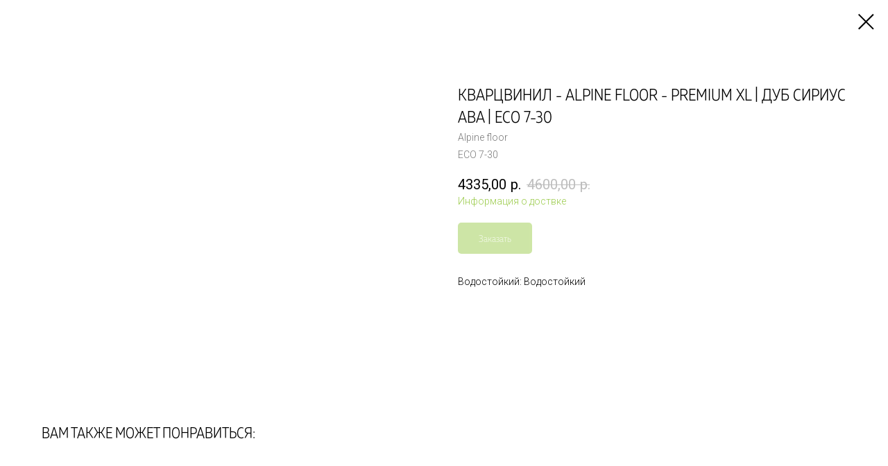

--- FILE ---
content_type: text/html; charset=UTF-8
request_url: http://xn----7sbpnhjwjmic6j.xn--p1ai/vinil/tproduct/177163477-900831774311-kvartsvinil-alpine-floor-premium-xl-dub
body_size: 20590
content:
<!DOCTYPE html> <html lang="ru"> <head> <meta charset="utf-8" /> <meta http-equiv="Content-Type" content="text/html; charset=utf-8" /> <meta name="viewport" content="width=device-width, initial-scale=1.0" /> <!--metatextblock-->
<title>КВАРЦВИНИЛ - Alpine Floor - Premium XL | Дуб Сириус ABA | ECO 7-30 - Alpine floor</title>
<meta name="description" content="">
<meta name="keywords" content="">
<meta property="og:title" content="КВАРЦВИНИЛ - Alpine Floor - Premium XL | Дуб Сириус ABA | ECO 7-30" />
<meta property="og:description" content="" />
<meta property="og:type" content="website" />
<meta property="og:url" content="http://xn----7sbpnhjwjmic6j.xn--p1ai/vinil/tproduct/177163477-900831774311-kvartsvinil-alpine-floor-premium-xl-dub" />
<meta property="og:image" content="https://static.tildacdn.com/stor3637-3266-4733-a433-366632653764/25698940.webp" />
<link rel="canonical" href="http://xn----7sbpnhjwjmic6j.xn--p1ai/vinil/tproduct/177163477-900831774311-kvartsvinil-alpine-floor-premium-xl-dub" />
<!--/metatextblock--> <meta name="format-detection" content="telephone=no" /> <meta http-equiv="x-dns-prefetch-control" content="on"> <link rel="dns-prefetch" href="https://ws.tildacdn.com"> <link rel="dns-prefetch" href="https://static.tildacdn.com"> <link rel="shortcut icon" href="https://static.tildacdn.com/tild3634-6562-4637-a361-666439313839/favicon_1.ico" type="image/x-icon" /> <!-- Assets --> <script src="https://neo.tildacdn.com/js/tilda-fallback-1.0.min.js" async charset="utf-8"></script> <link rel="stylesheet" href="https://static.tildacdn.com/css/tilda-grid-3.0.min.css" type="text/css" media="all" onerror="this.loaderr='y';"/> <link rel="stylesheet" href="https://static.tildacdn.com/ws/project1463235/tilda-blocks-page6512902.min.css?t=1768482260" type="text/css" media="all" onerror="this.loaderr='y';" /><link rel="stylesheet" href="https://static.tildacdn.com/ws/project1463235/tilda-blocks-page6512851.min.css?t=1768482232" type="text/css" media="all" onerror="this.loaderr='y';" /> <link rel="preconnect" href="https://fonts.gstatic.com"> <link href="https://fonts.googleapis.com/css2?family=Roboto:wght@300;400;500;700&subset=latin,cyrillic" rel="stylesheet"> <link rel="stylesheet" href="https://static.tildacdn.com/css/tilda-popup-1.1.min.css" type="text/css" media="print" onload="this.media='all';" onerror="this.loaderr='y';" /> <noscript><link rel="stylesheet" href="https://static.tildacdn.com/css/tilda-popup-1.1.min.css" type="text/css" media="all" /></noscript> <link rel="stylesheet" href="https://static.tildacdn.com/css/tilda-slds-1.4.min.css" type="text/css" media="print" onload="this.media='all';" onerror="this.loaderr='y';" /> <noscript><link rel="stylesheet" href="https://static.tildacdn.com/css/tilda-slds-1.4.min.css" type="text/css" media="all" /></noscript> <link rel="stylesheet" href="https://static.tildacdn.com/css/tilda-catalog-1.1.min.css" type="text/css" media="print" onload="this.media='all';" onerror="this.loaderr='y';" /> <noscript><link rel="stylesheet" href="https://static.tildacdn.com/css/tilda-catalog-1.1.min.css" type="text/css" media="all" /></noscript> <link rel="stylesheet" href="https://static.tildacdn.com/css/tilda-forms-1.0.min.css" type="text/css" media="all" onerror="this.loaderr='y';" /> <link rel="stylesheet" href="https://static.tildacdn.com/css/tilda-catalog-filters-1.0.min.css" type="text/css" media="all" onerror="this.loaderr='y';" /> <link rel="stylesheet" href="https://static.tildacdn.com/css/tilda-menusub-1.0.min.css" type="text/css" media="print" onload="this.media='all';" onerror="this.loaderr='y';" /> <noscript><link rel="stylesheet" href="https://static.tildacdn.com/css/tilda-menusub-1.0.min.css" type="text/css" media="all" /></noscript> <link rel="stylesheet" href="https://static.tildacdn.com/css/tilda-cart-1.0.min.css" type="text/css" media="all" onerror="this.loaderr='y';" /> <link rel="stylesheet" href="https://static.tildacdn.com/css/tilda-menu-widgeticons-1.0.min.css" type="text/css" media="all" onerror="this.loaderr='y';" /> <link rel="stylesheet" href="https://static.tildacdn.com/css/tilda-zoom-2.0.min.css" type="text/css" media="print" onload="this.media='all';" onerror="this.loaderr='y';" /> <noscript><link rel="stylesheet" href="https://static.tildacdn.com/css/tilda-zoom-2.0.min.css" type="text/css" media="all" /></noscript> <script nomodule src="https://static.tildacdn.com/js/tilda-polyfill-1.0.min.js" charset="utf-8"></script> <script type="text/javascript">function t_onReady(func) {if(document.readyState!='loading') {func();} else {document.addEventListener('DOMContentLoaded',func);}}
function t_onFuncLoad(funcName,okFunc,time) {if(typeof window[funcName]==='function') {okFunc();} else {setTimeout(function() {t_onFuncLoad(funcName,okFunc,time);},(time||100));}}function t_throttle(fn,threshhold,scope) {return function() {fn.apply(scope||this,arguments);};}function t396_initialScale(t){var e=document.getElementById("rec"+t);if(e){var i=e.querySelector(".t396__artboard");if(i){window.tn_scale_initial_window_width||(window.tn_scale_initial_window_width=document.documentElement.clientWidth);var a=window.tn_scale_initial_window_width,r=[],n,l=i.getAttribute("data-artboard-screens");if(l){l=l.split(",");for(var o=0;o<l.length;o++)r[o]=parseInt(l[o],10)}else r=[320,480,640,960,1200];for(var o=0;o<r.length;o++){var d=r[o];a>=d&&(n=d)}var _="edit"===window.allrecords.getAttribute("data-tilda-mode"),c="center"===t396_getFieldValue(i,"valign",n,r),s="grid"===t396_getFieldValue(i,"upscale",n,r),w=t396_getFieldValue(i,"height_vh",n,r),g=t396_getFieldValue(i,"height",n,r),u=!!window.opr&&!!window.opr.addons||!!window.opera||-1!==navigator.userAgent.indexOf(" OPR/");if(!_&&c&&!s&&!w&&g&&!u){var h=parseFloat((a/n).toFixed(3)),f=[i,i.querySelector(".t396__carrier"),i.querySelector(".t396__filter")],v=Math.floor(parseInt(g,10)*h)+"px",p;i.style.setProperty("--initial-scale-height",v);for(var o=0;o<f.length;o++)f[o].style.setProperty("height","var(--initial-scale-height)");t396_scaleInitial__getElementsToScale(i).forEach((function(t){t.style.zoom=h}))}}}}function t396_scaleInitial__getElementsToScale(t){return t?Array.prototype.slice.call(t.children).filter((function(t){return t&&(t.classList.contains("t396__elem")||t.classList.contains("t396__group"))})):[]}function t396_getFieldValue(t,e,i,a){var r,n=a[a.length-1];if(!(r=i===n?t.getAttribute("data-artboard-"+e):t.getAttribute("data-artboard-"+e+"-res-"+i)))for(var l=0;l<a.length;l++){var o=a[l];if(!(o<=i)&&(r=o===n?t.getAttribute("data-artboard-"+e):t.getAttribute("data-artboard-"+e+"-res-"+o)))break}return r}window.TN_SCALE_INITIAL_VER="1.0",window.tn_scale_initial_window_width=null;</script> <script src="https://static.tildacdn.com/js/jquery-1.10.2.min.js" charset="utf-8" onerror="this.loaderr='y';"></script> <script src="https://static.tildacdn.com/js/tilda-scripts-3.0.min.js" charset="utf-8" defer onerror="this.loaderr='y';"></script> <script src="https://static.tildacdn.com/ws/project1463235/tilda-blocks-page6512902.min.js?t=1768482260" onerror="this.loaderr='y';"></script><script src="https://static.tildacdn.com/ws/project1463235/tilda-blocks-page6512851.min.js?t=1768482232" charset="utf-8" onerror="this.loaderr='y';"></script> <script src="https://static.tildacdn.com/js/tilda-lazyload-1.0.min.js" charset="utf-8" async onerror="this.loaderr='y';"></script> <script src="https://static.tildacdn.com/js/hammer.min.js" charset="utf-8" async onerror="this.loaderr='y';"></script> <script src="https://static.tildacdn.com/js/tilda-slds-1.4.min.js" charset="utf-8" async onerror="this.loaderr='y';"></script> <script src="https://static.tildacdn.com/js/tilda-products-1.0.min.js" charset="utf-8" async onerror="this.loaderr='y';"></script> <script src="https://static.tildacdn.com/js/tilda-catalog-1.1.min.js" charset="utf-8" async onerror="this.loaderr='y';"></script> <script src="https://static.tildacdn.com/js/tilda-zero-1.1.min.js" charset="utf-8" async onerror="this.loaderr='y';"></script> <script src="https://static.tildacdn.com/js/tilda-menusub-1.0.min.js" charset="utf-8" async onerror="this.loaderr='y';"></script> <script src="https://static.tildacdn.com/js/tilda-menu-1.0.min.js" charset="utf-8" async onerror="this.loaderr='y';"></script> <script src="https://static.tildacdn.com/js/tilda-forms-1.0.min.js" charset="utf-8" async onerror="this.loaderr='y';"></script> <script src="https://static.tildacdn.com/js/tilda-cart-1.1.min.js" charset="utf-8" async onerror="this.loaderr='y';"></script> <script src="https://static.tildacdn.com/js/tilda-widget-positions-1.0.min.js" charset="utf-8" async onerror="this.loaderr='y';"></script> <script src="https://static.tildacdn.com/js/tilda-menu-widgeticons-1.0.min.js" charset="utf-8" async onerror="this.loaderr='y';"></script> <script src="https://static.tildacdn.com/js/tilda-zoom-2.0.min.js" charset="utf-8" async onerror="this.loaderr='y';"></script> <script src="https://static.tildacdn.com/js/tilda-zero-scale-1.0.min.js" charset="utf-8" async onerror="this.loaderr='y';"></script> <script src="https://static.tildacdn.com/js/tilda-skiplink-1.0.min.js" charset="utf-8" async onerror="this.loaderr='y';"></script> <script src="https://static.tildacdn.com/js/tilda-events-1.0.min.js" charset="utf-8" async onerror="this.loaderr='y';"></script> <script type="text/javascript" src="https://static.tildacdn.com/js/tilda-lk-dashboard-1.0.min.js" charset="utf-8" async onerror="this.loaderr='y';"></script> <!-- nominify begin --><!-- Yandex.Metrika counter --> <script type="text/javascript" >
   (function(m,e,t,r,i,k,a){m[i]=m[i]||function(){(m[i].a=m[i].a||[]).push(arguments)};
   m[i].l=1*new Date();k=e.createElement(t),a=e.getElementsByTagName(t)[0],k.async=1,k.src=r,a.parentNode.insertBefore(k,a)})
   (window, document, "script", "https://mc.yandex.ru/metrika/tag.js", "ym");

   ym(49356160, "init", {
        clickmap:true,
        trackLinks:true,
        accurateTrackBounce:true,
        webvisor:true
   });
</script> <noscript><div><img src="https://mc.yandex.ru/watch/49356160" style="position:absolute; left:-9999px;" alt="" /></div></noscript> <!-- /Yandex.Metrika counter --> <!-- nominify end --><script type="text/javascript">window.dataLayer=window.dataLayer||[];</script> <script type="text/javascript">(function() {if((/bot|google|yandex|baidu|bing|msn|duckduckbot|teoma|slurp|crawler|spider|robot|crawling|facebook/i.test(navigator.userAgent))===false&&typeof(sessionStorage)!='undefined'&&sessionStorage.getItem('visited')!=='y'&&document.visibilityState){var style=document.createElement('style');style.type='text/css';style.innerHTML='@media screen and (min-width: 980px) {.t-records {opacity: 0;}.t-records_animated {-webkit-transition: opacity ease-in-out .2s;-moz-transition: opacity ease-in-out .2s;-o-transition: opacity ease-in-out .2s;transition: opacity ease-in-out .2s;}.t-records.t-records_visible {opacity: 1;}}';document.getElementsByTagName('head')[0].appendChild(style);function t_setvisRecs(){var alr=document.querySelectorAll('.t-records');Array.prototype.forEach.call(alr,function(el) {el.classList.add("t-records_animated");});setTimeout(function() {Array.prototype.forEach.call(alr,function(el) {el.classList.add("t-records_visible");});sessionStorage.setItem("visited","y");},400);}
document.addEventListener('DOMContentLoaded',t_setvisRecs);}})();</script></head> <body class="t-body" style="margin:0;"> <!--allrecords--> <div id="allrecords" class="t-records" data-product-page="y" data-hook="blocks-collection-content-node" data-tilda-project-id="1463235" data-tilda-page-id="6512851" data-tilda-page-alias="vinil" data-tilda-formskey="7bb37a341b68d9aebaeaaf71244a1da1" data-tilda-stat-scroll="yes" data-tilda-lazy="yes" data-tilda-project-lang="RU" data-tilda-root-zone="com" data-tilda-project-headcode="yes" data-tilda-project-country="RU">
<!-- PRODUCT START -->

                
                        
                    
        
        

<div id="rec177163477" class="r t-rec" style="background-color:#ffffff;" data-bg-color="#ffffff">
    <div class="t-store t-store__prod-snippet__container">

        
        
        <a href="http://xn----7sbpnhjwjmic6j.xn--p1ai/vinil" class="t-popup__close" style="position:absolute; background-color:#ffffff">
            <div class="t-popup__close-wrapper">
                <svg class="t-popup__close-icon t-popup__close-icon_arrow" width="26px" height="26px" viewBox="0 0 26 26" version="1.1" xmlns="http://www.w3.org/2000/svg" xmlns:xlink="http://www.w3.org/1999/xlink"><path d="M10.4142136,5 L11.8284271,6.41421356 L5.829,12.414 L23.4142136,12.4142136 L23.4142136,14.4142136 L5.829,14.414 L11.8284271,20.4142136 L10.4142136,21.8284271 L2,13.4142136 L10.4142136,5 Z" fill="#000000"></path></svg>
                <svg class="t-popup__close-icon t-popup__close-icon_cross" width="23px" height="23px" viewBox="0 0 23 23" version="1.1" xmlns="http://www.w3.org/2000/svg" xmlns:xlink="http://www.w3.org/1999/xlink"><g stroke="none" stroke-width="1" fill="#000000" fill-rule="evenodd"><rect transform="translate(11.313708, 11.313708) rotate(-45.000000) translate(-11.313708, -11.313708) " x="10.3137085" y="-3.6862915" width="2" height="30"></rect><rect transform="translate(11.313708, 11.313708) rotate(-315.000000) translate(-11.313708, -11.313708) " x="10.3137085" y="-3.6862915" width="2" height="30"></rect></g></svg>
            </div>
        </a>
        
        <div class="js-store-product js-product t-store__product-snippet" data-product-lid="900831774311" data-product-uid="900831774311" itemscope itemtype="http://schema.org/Product">
            <meta itemprop="productID" content="900831774311" />

            <div class="t-container">
                <div>
                    <meta itemprop="image" content="https://static.tildacdn.com/stor3637-3266-4733-a433-366632653764/25698940.webp" />
                    <div class="t-store__prod-popup__slider js-store-prod-slider t-store__prod-popup__col-left t-col t-col_6">
                        <div class="js-product-img" style="width:100%;padding-bottom:75%;background-size:cover;opacity:0;">
                        </div>
                    </div>
                    <div class="t-store__prod-popup__info t-align_left t-store__prod-popup__col-right t-col t-col_6">

                        <div class="t-store__prod-popup__title-wrapper">
                            <h1 class="js-store-prod-name js-product-name t-store__prod-popup__name t-name t-name_xl" itemprop="name" style="font-weight:300;font-family:Muller;text-transform:uppercase;">КВАРЦВИНИЛ - Alpine Floor - Premium XL | Дуб Сириус ABA | ECO 7-30</h1>
                            <div class="t-store__prod-popup__brand t-descr t-descr_xxs" itemprop="brand" itemscope itemtype="https://schema.org/Brand">
                                <span itemprop="name" class="js-product-brand">Alpine floor</span>                            </div>
                            <div class="t-store__prod-popup__sku t-descr t-descr_xxs">
                                <span class="js-store-prod-sku js-product-sku" translate="no" itemprop="sku">
                                    ECO 7-30
                                </span>
                            </div>
                        </div>

                                                                        <div itemprop="offers" itemscope itemtype="http://schema.org/Offer" style="display:none;">
                            <meta itemprop="serialNumber" content="900831774311" />
                                                        <meta itemprop="sku" content="ECO 7-30" />
                                                        <meta itemprop="price" content="4335.00" />
                            <meta itemprop="priceCurrency" content="RUB" />
                                                        <link itemprop="availability" href="http://schema.org/InStock">
                                                    </div>
                        
                                                
                        <div class="js-store-price-wrapper t-store__prod-popup__price-wrapper">
                            <div class="js-store-prod-price t-store__prod-popup__price t-store__prod-popup__price-item t-name t-name_md" style="font-weight:400;">
                                                                <div class="js-product-price js-store-prod-price-val t-store__prod-popup__price-value" data-product-price-def="4335.0000" data-product-price-def-str="4335,00">4335,00</div><div class="t-store__prod-popup__price-currency" translate="no">р.</div>
                                                            </div>
                            <div class="js-store-prod-price-old t-store__prod-popup__price_old t-store__prod-popup__price-item t-name t-name_md" style="font-weight:400;">
                                                                <div class="js-store-prod-price-old-val t-store__prod-popup__price-value">4600,00</div><div class="t-store__prod-popup__price-currency" translate="no">р.</div>
                                                            </div>
                        </div>

                        <div class="js-product-controls-wrapper">
                        </div>

                        <div class="t-store__prod-popup__links-wrapper">
                                                        <div class="t-store__prod-popup__link t-descr t-descr_xxs"><a href="http://паркет-стиль.рф/delivery" target="_blank">Информация о доствке</a></div>
                                                    </div>

                                                <div class="t-store__prod-popup__btn-wrapper"   tt="Заказать">
                                                        <a href="#order" class="t-store__prod-popup__btn t-store__prod-popup__btn_disabled t-btn t-btn_sm" style="color:#ffffff;background-color:#9ccc4d;border-radius:5px;-moz-border-radius:5px;-webkit-border-radius:5px;font-family:Muller;font-weight:300;">
                                <table style="width:100%; height:100%;">
                                    <tbody>
                                        <tr>
                                            <td class="js-store-prod-popup-buy-btn-txt">Заказать</td>
                                        </tr>
                                    </tbody>
                                </table>
                            </a>
                                                    </div>
                        
                        <div class="js-store-prod-text t-store__prod-popup__text t-descr t-descr_xxs" >
                                                    <div class="js-store-prod-all-text" itemprop="description">
                                                            </div>
                                                                            <div class="js-store-prod-all-charcs">
                                                                                                                        <p class="js-store-prod-charcs">Водостойкий: Водостойкий</p>
                                                                                                                                                                            </div>
                                                </div>

                    </div>
                </div>

                            </div>
        </div>
                <div class="t-store__relevants__container">
            <div class="t-container">
                <div class="t-col">
                    <div class="t-store__relevants__title t-uptitle t-uptitle_xxl" style="font-weight:300;font-family:Muller;text-transform:uppercase;">Вам также может понравиться:</div>
                    <div class="t-store__relevants-grid-cont js-store-relevants-grid-cont js-store-grid-cont t-store__valign-buttons"></div>
                </div>
            </div>
        </div>
                <div class="js-store-error-msg t-store__error-msg-cont"></div>
        <div itemscope itemtype="http://schema.org/ImageGallery" style="display:none;">
                                                                            </div>

    </div>

                        
                        
    
    <style>
        /* body bg color */
        
        .t-body {
            background-color:#ffffff;
        }
        

        /* body bg color end */
        /* Slider stiles */
        .t-slds__bullet_active .t-slds__bullet_body {
            background-color: #222 !important;
        }

        .t-slds__bullet:hover .t-slds__bullet_body {
            background-color: #222 !important;
        }
        /* Slider stiles end */
    </style>
    

            
        
    <style>
        

        

        
    </style>
    
    
        
    <style>
        
    </style>
    
    
        
    <style>
        
    </style>
    
    
        
        <style>
    
                                    
        </style>
    
    
    <div class="js-store-tpl-slider-arrows" style="display: none;">
                


<div class="t-slds__arrow_wrapper t-slds__arrow_wrapper-left" data-slide-direction="left">
  <div class="t-slds__arrow t-slds__arrow-left t-slds__arrow-withbg" style="width: 30px; height: 30px;background-color: rgba(255,255,255,1);">
    <div class="t-slds__arrow_body t-slds__arrow_body-left" style="width: 7px;">
      <svg style="display: block" viewBox="0 0 7.3 13" xmlns="http://www.w3.org/2000/svg" xmlns:xlink="http://www.w3.org/1999/xlink">
                <desc>Left</desc>
        <polyline
        fill="none"
        stroke="#000000"
        stroke-linejoin="butt"
        stroke-linecap="butt"
        stroke-width="1"
        points="0.5,0.5 6.5,6.5 0.5,12.5"
        />
      </svg>
    </div>
  </div>
</div>
<div class="t-slds__arrow_wrapper t-slds__arrow_wrapper-right" data-slide-direction="right">
  <div class="t-slds__arrow t-slds__arrow-right t-slds__arrow-withbg" style="width: 30px; height: 30px;background-color: rgba(255,255,255,1);">
    <div class="t-slds__arrow_body t-slds__arrow_body-right" style="width: 7px;">
      <svg style="display: block" viewBox="0 0 7.3 13" xmlns="http://www.w3.org/2000/svg" xmlns:xlink="http://www.w3.org/1999/xlink">
        <desc>Right</desc>
        <polyline
        fill="none"
        stroke="#000000"
        stroke-linejoin="butt"
        stroke-linecap="butt"
        stroke-width="1"
        points="0.5,0.5 6.5,6.5 0.5,12.5"
        />
      </svg>
    </div>
  </div>
</div>    </div>

    
    <script>
        t_onReady(function() {
            var tildacopyEl = document.getElementById('tildacopy');
            if (tildacopyEl) tildacopyEl.style.display = 'none';

            var recid = '177163477';
            var options = {};
            var product = {"uid":900831774311,"rootpartid":1505846,"title":"КВАРЦВИНИЛ - Alpine Floor - Premium XL | Дуб Сириус ABA | ECO 7-30","brand":"Alpine floor","sku":"ECO 7-30","price":"4335.0000","priceold":"4600","gallery":[{"img":"https:\/\/static.tildacdn.com\/stor3637-3266-4733-a433-366632653764\/25698940.webp"},{"img":"https:\/\/static.tildacdn.com\/stor3030-3063-4136-a136-623335373230\/72719449.jpg"}],"sort":1014233,"portion":0,"newsort":0,"json_chars":"[{\"title\": \"Водостойкий\", \"value\": \"Водостойкий\"}]","externalid":"OZYoPSFrgJTGmctxMDcB","pack_label":"lwh","pack_x":0,"pack_y":0,"pack_z":0,"pack_m":0,"serverid":"master","servertime":"1768483448.4456","parentuid":"","editions":[{"uid":900831774311,"price":"4 335.00","priceold":"4 600.00","sku":"ECO 7-30","quantity":"","img":"https:\/\/static.tildacdn.com\/stor3637-3266-4733-a433-366632653764\/25698940.webp"}],"characteristics":[{"title":"Водостойкий","value":"Водостойкий"}],"properties":[],"partuids":[232527596156],"url":"http:\/\/xn----7sbpnhjwjmic6j.xn--p1ai\/vinil\/tproduct\/177163477-900831774311-kvartsvinil-alpine-floor-premium-xl-dub"};

            // draw slider or show image for SEO
            if (window.isSearchBot) {
                var imgEl = document.querySelector('.js-product-img');
                if (imgEl) imgEl.style.opacity = '1';
            } else {
                
                var prodcard_optsObj = {
    hasWrap: false,
    txtPad: '',
    bgColor: '',
    borderRadius: '',
    shadowSize: '0px',
    shadowOpacity: '',
    shadowSizeHover: '',
    shadowOpacityHover: '',
    shadowShiftyHover: '',
    btnTitle1: '',
    btnLink1: 'popup',
    btnTitle2: '',
    btnLink2: 'popup',
    showOpts: true};

var price_optsObj = {
    color: '',
    colorOld: '',
    fontSize: '',
    fontWeight: '400'
};

var popup_optsObj = {
    columns: '6',
    columns2: '6',
    isVertical: '',
    align: '',
    btnTitle: 'Заказать',
    closeText: '',
    iconColor: '#000000',
    containerBgColor: '#ffffff',
    overlayBgColorRgba: 'rgba(255,255,255,1)',
    popupStat: '',
    popupContainer: '',
    fixedButton: false,
    mobileGalleryStyle: ''
};

var slider_optsObj = {
    anim_speed: '',
    arrowColor: '#000000',
    videoPlayerIconColor: '',
    cycle: '',
    controls: 'arrowsthumbs',
    bgcolor: '#ebebeb'
};

var slider_dotsOptsObj = {
    size: '',
    bgcolor: '',
    bordersize: '',
    bgcoloractive: ''
};

var slider_slidesOptsObj = {
    zoomable: true,
    bgsize: 'cover',
    ratio: '1'
};

var typography_optsObj = {
    descrColor: '',
    titleColor: ''
};

var default_sortObj = {
    in_stock: false};

var btn1_style = 'font-weight:300;font-family:Muller;border-radius:5px;-moz-border-radius:5px;-webkit-border-radius:5px;color:#ffffff;background-color:#9ccc4d;';
var btn2_style = 'font-weight:300;font-family:Muller;border-radius:5px;-moz-border-radius:5px;-webkit-border-radius:5px;color:#000000;border:1px solid #000000;';

var options_catalog = {
    btn1_style: btn1_style,
    btn2_style: btn2_style,
    storepart: '232527596156',
    prodCard: prodcard_optsObj,
    popup_opts: popup_optsObj,
    defaultSort: default_sortObj,
    slider_opts: slider_optsObj,
    slider_dotsOpts: slider_dotsOptsObj,
    slider_slidesOpts: slider_slidesOptsObj,
    typo: typography_optsObj,
    price: price_optsObj,
    blocksInRow: '4',
    imageHover: true,
    imageHeight: '',
    imageRatioClass: 't-store__card__imgwrapper_4-3',
    align: 'left',
    vindent: '',
    isHorizOnMob:true,
    itemsAnim: '',
    hasOriginalAspectRatio: false,
    markColor: '#ffffff',
    markBgColor: '#ff4a4a',
    currencySide: 'r',
    currencyTxt: 'р.',
    currencySeparator: ',',
    currencyDecimal: '',
    btnSize: '',
    verticalAlignButtons: true,
    hideFilters: false,
    titleRelevants: 'Вам также может понравиться:',
    showRelevants: '232527596156',
    relevants_slider: true,
    relevants_quantity: '8',
    isFlexCols: false,
    isPublishedPage: true,
    previewmode: true,
    colClass: 't-col t-col_3',
    ratio: '1_1',
    sliderthumbsside: '',
    showStoreBtnQuantity: '',
    tabs: '',
    galleryStyle: '',
    title_typo: '',
    descr_typo: '',
    price_typo: '',
    price_old_typo: '',
    menu_typo: '',
    options_typo: '',
    sku_typo: '',
    characteristics_typo: '',
    button_styles: '',
    button2_styles: '',
    buttonicon: '',
    buttoniconhover: '',
};                
                // emulate, get options_catalog from file store_catalog_fields
                options = options_catalog;
                options.typo.title = "font-weight:300;font-family:Muller;text-transform:uppercase;" || '';
                options.typo.descr = "" || '';

                try {
                    if (options.showRelevants) {
                        var itemsCount = '8';
                        var relevantsMethod;
                        switch (options.showRelevants) {
                            case 'cc':
                                relevantsMethod = 'current_category';
                                break;
                            case 'all':
                                relevantsMethod = 'all_categories';
                                break;
                            default:
                                relevantsMethod = 'category_' + options.showRelevants;
                                break;
                        }

                        t_onFuncLoad('t_store_loadProducts', function() {
                            t_store_loadProducts(
                                'relevants',
                                recid,
                                options,
                                false,
                                {
                                    currentProductUid: '900831774311',
                                    relevantsQuantity: itemsCount,
                                    relevantsMethod: relevantsMethod,
                                    relevantsSort: 'random'
                                }
                            );
                        });
                    }
                } catch (e) {
                    console.log('Error in relevants: ' + e);
                }
            }

            
                            options.popup_opts.btnTitle = 'Заказать';
                        

            window.tStoreOptionsList = [];

            t_onFuncLoad('t_store_productInit', function() {
                t_store_productInit(recid, options, product);
            });

            // if user coming from catalog redirect back to main page
            if (window.history.state && (window.history.state.productData || window.history.state.storepartuid)) {
                window.onpopstate = function() {
                    window.history.replaceState(null, null, window.location.origin);
                    window.location.replace(window.location.origin);
                };
            }
        });
    </script>
    

</div>

<!-- product footer -->
<!--footer-->
<div id="t-footer" class="t-records" data-hook="blocks-collection-content-node" data-tilda-project-id="1463235" data-tilda-page-id="6512902" data-tilda-formskey="7bb37a341b68d9aebaeaaf71244a1da1" data-tilda-stat-scroll="yes" data-tilda-lazy="yes" data-tilda-project-lang="RU" data-tilda-root-zone="one"  data-tilda-project-headcode="yes"     data-tilda-project-country="RU">

    <div id="rec186228018" class="r t-rec" style=" " data-animationappear="off" data-record-type="217"      >
<!-- t190 -->

	
                                      



<div class="t190">
	<button type="button"
		class="t190__button t190__button_circle"
		aria-label="Вернуться к началу страницы">
					<svg role="presentation" xmlns="http://www.w3.org/2000/svg" xmlns:xlink="http://www.w3.org/1999/xlink" x="0px" y="0px"
				width="50px" height="50px" viewBox="0 0 48 48" enable-background="new 0 0 48 48" xml:space="preserve">
			<path style="fill:#9ccc4d;" d="M47.875,24c0,13.186-10.689,23.875-23.875,23.875S0.125,37.186,0.125,24S10.814,0.125,24,0.125
				S47.875,10.814,47.875,24z M25.503,16.881l6.994,7.049c0.583,0.588,1.532,0.592,2.121,0.008c0.588-0.583,0.592-1.533,0.008-2.122
				l-9.562-9.637c-0.281-0.283-0.664-0.443-1.063-0.443c0,0,0,0-0.001,0c-0.399,0-0.782,0.159-1.063,0.442l-9.591,9.637
				c-0.584,0.587-0.583,1.537,0.005,2.121c0.292,0.292,0.675,0.437,1.058,0.437c0.385,0,0.77-0.147,1.063-0.442L22.5,16.87v19.163
				c0,0.828,0.671,1.5,1.5,1.5s1.5-0.672,1.5-1.5L25.503,16.881z"/>
			</svg>
		
		
			</button>
</div>

	<style>
							#rec186228018 .t190 {
				left:30px; right: unset;								bottom: 70px;			}
							</style>

	<script>
		t_onReady(function() {
			var rec = document.querySelector('#rec186228018');
			if (!rec) return;
			var wrapperBlock = rec.querySelector('.t190');
			if (!wrapperBlock) return;

			wrapperBlock.style.display = 'none';
			window.addEventListener('scroll', t_throttle(function() {
				if (window.pageYOffset > window.innerHeight) {
					if (wrapperBlock.style.display === 'none') wrapperBlock.style.display = 'block';
				} else {
					if (wrapperBlock.style.display === 'block') wrapperBlock.style.display = 'none';
				}
			}));

			t_onFuncLoad('t190_init', function () {
				t190_init(186228018);
			});
		});
	</script>

</div>


    <div id="rec183032271" class="r t-rec" style=" " data-animationappear="off" data-record-type="269"      >
<!-- t139 -->
<div class="t139">
    <script src="//code-ya.jivosite.com/widget/oWfW6fgGGq" async></script>
</div>
</div>


    <div id="rec324917983" class="r t-rec" style=" " data-animationappear="off" data-record-type="131"      >
<!-- T123 -->
    <div class="t123" style="position: absolute; width: 1px; opacity:0;">
        <div class="t-container_100 ">
            <div class="t-width t-width_100 ">
                <!-- nominify begin -->
                <style>
.calculator_v1{
  margin-top:24px;

  max-width: inherit;
  'width: 350px;
  max-height: inherit;
  'height: 400px;
  background: white;
  'border: 1px solid black;
}

.buybutton{
  padding:10px;
  cursor:pointer;
  border:none;
  'width:70px;
  min-width:126px;
  'height:25px;
  font-size:14px;
  font-family: 'Roboto',Arial,sans-serif;
  color:white;
  background:black;
  border-radius:5px;
  -webkit-border-radius:5px;
  margin-top:17px;
  display:inline-block;
  display:-webkid-inline-box;
}

.rub_label{
  font-size:10pt;
  font-family: 'Roboto',Arial,sans-serif;
  padding-top:5px;
  padding-left:2px;
  display:block;
  
}
.sumrub_label{
  font-size:14pt;
  font-family: 'Roboto',Arial,sans-serif;  
  font-weight: 600;
  display:block;
}

.cnt-td{
  display: inline-flex;
}

.value-td{
  align-content:center;
  width:100%;
  'display: inline-flex;
  display: -webkit-inline-box;
  background:inherit;
    text-align: center;
  vertical-align: middle;
}
.key-td{
 width:100%;
  'padding-left:10px;
  color: #9ccc4d;
  font-family: 'Roboto',Arial,sans-serif;
  font-weight: 300;
  color: #000;
  fint-size:22pt;
}

.input-calcfrm{
  width:40px;
  'height:20px;
  max-width:50px;
  display:block;
  
}

.btn-plus{ 
  cursor:pointer;
  display:inline-block;
  width:21px;
  height:21px;  
  background: 
  linear-gradient(#000,#000),
  linear-gradient(#000,#000),
  #fff;
  background-position:center;
  background-size: 50% 1px,1px 50%; 
  background-repeat:no-repeat;
}

.btn-minus{ 
  cursor:pointer;
  display:inline-block;
  width:21px;
  height:21px;  
  background: 
  linear-gradient(#000,#000),
  linear-gradient(#000,#000),
  #fff;
  background-position:center;
  background-size: 50% 1px,0px 50%; 
  background-repeat:no-repeat;
}

.sum_money_rub{
  background:#9ccc4d;
  text-align:center;
  'height:40px;
  vertical-align:center;
  font-size:17pt;
  font-family: 'Roboto',Arial,sans-serif;   
}


</style>

<script>

$(document).ready(function(){    
  

    // Необходимые переменные ------------------------------------------------//
    // Количество метров в упаковке
    var meter_in_package = -1;
    // Цена за 1 кв.м
    var price_one_meter = -1;
    // Цена за 1 упаковку
    var price_one_package =-1;
    
    

    //------------------------------------------------------------------------//
    // Ищем блок для вставки калькулятора ------------------------------------//
    var blocktothecalc = $('.t-store__prod-popup__info');
    //------------------------------------------------------------------------//
    // 
    var totalsum = -1;
    
    var calcvisible = false;   
    
    
    
    //------------------------------------------------------------------------//      
    // Test Function create the new product in the cart
    //------------------------------------------------------------------------//      
    function DropProductToCart(box){
          // Получаем все необходимые переменные для добовления тавара в карзину    
          var e = box;
          var w = box.closest(".js-product");
          var __name = w.find(".js-product-name").text();
          var __lid = w.attr("data-product-lid");
          var __recid = e.closest(".r").attr("id").replace("rec", "");
          var __uid = __lid;
          var __img = w.attr("data-product-img");
          var __ts = Math.floor(Date.now() / 1e3);
          
          var __price = price_one_package.toFixed(2);
          var __quantity = $("#count_package_value").val();
          var __amount = $("#itogo_label")[0].innerText.replace(',','.');
          
          // Создаем массив
          var ARR = {
              name: __name,
              price: __price,
              img: __img,
              recid: __recid,
              lid: __lid,
              uid: __uid,
              amount: __amount,
              quantity: __quantity,
              ts:__ts
          };
          
          window.tcart.products.push(ARR);
          tcart__updateTotalProductsinCartObj();
          tcart__reDrawCartIcon();
          tcart__saveLocalObj();
          setTimeout(function() {
		    tcart__openCart();
	        }, 10);
    }
    //------------------------------------------------------------------------//      


    //------------------------------------------------------------------------//      
    // Функция проверки первоначальных значений для калькуляции возвращает bool
    //------------------------------------------------------------------------//      
    function checkFirstValue(iblock){
      // Флаг успешности провекри
      var rslt = false;
      // Цена за 1 кв. метр
      price_one_meter = iblock.find('.js-product-price')[0].innerText.replace(/\s+/g, '');
      // Получаем объем упаковки в квадратных метрах
      // Перебераем все дочерные элементы и ищем объем упаковки
      var kidslist = iblock.find('.js-store-prod-text')[0].children;
      $.each(kidslist, function(i){
          var tmpstr = this.innerText;          
          if (tmpstr.indexOf('м²')>-1){
          meter_in_package = parseFloat($.trim(tmpstr.substr(tmpstr.indexOf(":")+1,tmpstr.length)).replace(',','.'))         
          }
        });      
      price_one_package = price_one_meter * meter_in_package;
      
      
      if ($.isNumeric(price_one_meter) && $.isNumeric(price_one_package) && $.isNumeric(meter_in_package)){
        rslt = true;
      }
      
      //console.log("chk: price_one_meter: "+price_one_meter);
      //console.log("chk: meter_in_package: "+meter_in_package);
      //console.log("chk: price_one_package: "+price_one_package);
      
      // Возвращаем значение
      return rslt;
    }
    //------------------------------------------------------------------------//      
  
    //------------------------------------------------------------------------//      
    // Обрабатываем ввод в поле ввода количество упаковок и калькулируем результат
    //------------------------------------------------------------------------//      
        $("#count_package_value").keyup(function(){
          // Получаем число упаковок
          var cpv = $("#count_package_value").val();      
          // Проверяем корректность значения
          if ($.isNumeric(cpv)){  
           // Калькулируем и отображаем рещультаты 
           totalsum = price_one_package * cpv;
           console.log("totalsum: "+totalsum);
           $("#itogo_label").text((price_one_package * cpv).toFixed(2).replace('.',',')); 
           $("#count_square_meters").val((cpv * meter_in_package).toFixed(3));
          }
          // Если введеное значение не является числом то сообщаем об ошибке!
          else{
            //console.log("Empty!");
            alert("Значение должно быть числом!");
          }
        });
    //------------------------------------------------------------------------//      

    //------------------------------------------------------------------------//      
    // Обрабатываем ввод в поле ввода количество кв.м и калькулируем результат
    //------------------------------------------------------------------------//      
        $("#count_square_meters").keyup(function(){
        // Получаем количество квадратных метров
        //var square_meters_need = $("#count_square_meters").val();
        var square_meters_need = $("#count_square_meters").val().replace(',','.');
        $("#count_square_meters").val($("#count_square_meters").val().replace('.',','));
        
        $("#count_square_meters").val($("#count_square_meters").val().substring(0, $("#count_square_meters").val().indexOf(",") + 4));        
        
        square_meters_need.replace(',','.');
        // Проверяем является ли введеное значение числом
        if ($.isNumeric(square_meters_need)){
          // Калькулируем и выводим резулдьтат
          var cpv = square_meters_need / meter_in_package;
          $("#count_package_value").val(Math.ceil(cpv));
          totalsum = price_one_package * Math.ceil(cpv);
          console.log("totalsum: "+totalsum);
          $("#itogo_label").text((price_one_package * Math.ceil(cpv)).toFixed(2).replace('.',','));
        }
          // Если введеное значение не является числом то сообщаем об ошибке!
          else{
            //alert("Значение должно быть числом!");            
          }
        });
    //------------------------------------------------------------------------//      
  
    //------------------------------------------------------------------------//      
    // Обработчик кнопки плюс добовляем число упаковок                        //
    //------------------------------------------------------------------------//      
        $("#button_plus").click(function(){
        // Получаем число упаковок
        var cpv = $("#count_package_value").val();
        // Проверяем является ли значение числом
        if ($.isNumeric(cpv)){  
          // Инкрементируем число упаковок
          cpv++;
          // Выводим число упаковок
          $("#count_package_value").val(cpv);
          // Калькулируем значения и выводим результат
          totalsum = price_one_package * cpv;
          console.log("totalsum: "+totalsum);
          $("#itogo_label").text((price_one_package * cpv).toFixed(2).replace('.',','));
          $("#count_square_meters").val(((cpv * meter_in_package).toFixed(3)).replace('.',','));
          }
          // Если значение не является числом то устанавливаем число упаковок = 0
          else
              {
              cpv=0;
              $("#count_package_value").val(cpv);
              }
        });
    //------------------------------------------------------------------------//      

    //------------------------------------------------------------------------//      
    // Обработчик кнопки минус убовляем число упаковок                        //
    //------------------------------------------------------------------------//      
        $("#button_minus").click(function(){
        // Получаем число упаковок  
        var cpv = $("#count_package_value").val();
        // Проверяем является ли значение числом
        if ($.isNumeric(cpv)){  
          // Если значение больше одного то начинаем дикриментацию
          if (cpv > 1)
            {        
              // Дикрементация значения
              cpv--;        
              // Отображаем количество упаковок
              $("#count_package_value").val(cpv);   
              // Произвдим калькуляцию и отображаем результат
              totalsum = price_one_package * cpv;
              console.log("totalsum: "+totalsum);
              $("#itogo_label").text((price_one_package * cpv).toFixed(2).replace('.',',')); 
              $("#count_square_meters").val(((cpv * meter_in_package).toFixed(3)).replace('.',','));
            }
            // Если значение <=1 то
            else
                {
                  // Устанавливаем значение = 1 и отображаем 
                  cpv =1;
                  $("#count_package_value").val(cpv);
                }
              }
              // Если значение не является числом то
              else{
                    // Устанавливаем значение = 1 и отображаем
                    cpv=1;
                    $("#count_package_value").val(cpv);
                  }
          });
    //------------------------------------------------------------------------//      

    //------------------------------------------------------------------------//      
    // Перехватываем нажатие на кнопку "Заказать"                             //
    //------------------------------------------------------------------------//      
    $(document).on('click','a[href*=#aftercalculator_v1]',function(event){
       DropProductToCart($(this));
    });
    
    
    $(document).on('click','a[href*=#prodpopup]',function(event){
    
    //        console.log("Hooking the link click...");
    //        console.log("Проверяем первоначальные значения");
    //        console.log("calcvisible: "+calcvisible);
            
    //        console.log(">>>"+$(this).closest(".r").attr("id"));
    //        console.log($(this).closest('r'));
            
            blocktothecalc = $($(this).closest(".r")).find(".t-store__prod-popup__info");
    //        console.log("-----------------------------BLOCK---");
    //        console.log(blocktothecalc);
    //        console.log("-------------------------------END---");


            if (checkFirstValue(blocktothecalc)){

        //      console.log("Все значения в норме можно добовлять калькулятор в блок!");
       //       console.log("Добовляем калькулятор в бокс!");
        //      console.log("Цена за метр: "+price_one_meter);
        //      console.log("Метров в упаковке: "+meter_in_package);              
        //      console.log("Цена за упаковку: "+price_one_package);
              
                $("#price_square_meter").text(price_one_meter);
                $("#price_package").text((price_one_package.toFixed(2)).replace('.',','));
          
                $("#count_square_meters").val(meter_in_package);
                $("#count_square_meters").val($("#count_square_meters").val().replace('.',','));
          
                $("#count_package_value").val(1);
                $("#itogo_label").text(price_one_package.toFixed(2).replace('.',','));
                // Скрываем оригинальную кнопку "заказать"
                $('.t-store__prod-popup__btn-wrapper').css("display","none");
              
//                if (!calcvisible){
                    // Бросаем калькулятор в открытый блок (карточка товара)
                    blocktothecalc.append($('.calculator_v1'));   
                    // Отображаем калькулятор
                    $('.calculator_v1').css("display","block");
                    // Выставляем флаг calcvisible = true
  //                  calcvisible = true;
    //            }
      //          else{
        //            console.log("Невозможно отобразить отбъект!")
          //      }
            }
            else{
                //console.log("Некоторые значения пуст и калькулятор будет скрыт!");
                $('.calculator_v1').css("display","none");
                //alert("ВНИМАНИЕ! Товарная карточка на стадиии заполнения, калькулятор не будет отображаться для данного тавара!");
                }   

    });
    

});

</script>



   <div class="calculator_v1" style="display:none">
<table>
    <tr>
        <td class="key-td">Цена за 1 м.кв</td>
        <td class="value-td">
          <div class="cnt-td">
          <p class="sumrub_label" id="price_square_meter">-</p>
          <p class="rub_label">руб.</p>
          </div>          
      </td>
    </tr>
      <tr>
        <td class="key-td">Цена за упаковку</td>
        <td class="value-td">
          <div class="cnt-td">
          <p class="sumrub_label" id="price_package">-</p>
          <p class="rub_label">руб.</p>          
          </div>
        </td>
    </tr>
      <tr>
        <td class="key-td">Количество м.кв</td>
        <td class="value-td">
          <div class="cnt-td">
          <input class="input-calcfrm" id="count_square_meters"></input>
          </div>
        </td>
    </tr>
      <tr>
        <td class="key-td">Количество упаковок</td>
        <td class="value-td">
          <div class="cnt-td">
          <p class="btn-plus" id="button_plus"></p>
          <p><input class="input-calcfrm" id="count_package_value"></input></p>
          <p class="btn-minus" id="button_minus"></p>
          </div>
        </td>
    </tr>
</table>
          <div class ="sum_money_rub">
            <p style="font-size:12pt">Итого: <b id="itogo_label" style="font-size:18pt">1000</b> руб.</p>
          </div>
          <div class ="buybuttonplace">
              <a class="buybutton" href="#aftercalculator_v1" style="color:white">Заказать</a>
          </div>
  </div>
 
                 
                <!-- nominify end -->
            </div>  
        </div>
    </div>

</div>


    <div id="rec194603067" class="r t-rec t-rec_pt_75 t-rec_pb_90" style="padding-top:75px;padding-bottom:90px;background-color:#000000; " data-animationappear="off" data-record-type="420"    data-bg-color="#000000"  >
<!-- T420 -->


<div class="t420">
	<div class="t-container t-align_left">
		<div class="t420__col t-col t-col_3">
						<a class="t420__logo-link" href="#rec194603067" >
												<img class="t420__logo t-img" 
						src="https://static.tildacdn.com/tild6639-3061-4633-b965-653731323139/__.png" 
						imgfield="img"
												 alt="">
										</a>
						
  

	
  

<div class="t-sociallinks">
  <ul role="list" class="t-sociallinks__wrapper" aria-label="Social media links">

    <!-- new soclinks --><li class="t-sociallinks__item t-sociallinks__item_facebook"><a  href="2" target="_blank" rel="nofollow" aria-label="facebook" style="width: 25px; height: 25px;"><svg class="t-sociallinks__svg" role="presentation" width=25px height=25px viewBox="0 0 100 100" fill="none" xmlns="http://www.w3.org/2000/svg">
    <path fill-rule="evenodd" clip-rule="evenodd" d="M50 100c27.6142 0 50-22.3858 50-50S77.6142 0 50 0 0 22.3858 0 50s22.3858 50 50 50Zm3.431-73.9854c-2.5161.0701-5.171.6758-7.0464 2.4577-1.5488 1.4326-2.329 3.5177-2.5044 5.602-.0534 1.4908-.0458 2.9855-.0382 4.4796.0058 1.1205.0115 2.2407-.0085 3.3587-.6888.005-1.3797.0036-2.0709.0021-.9218-.0019-1.8441-.0038-2.7626.0096 0 .8921.0013 1.7855.0026 2.6797.0026 1.791.0052 3.5853-.0026 5.3799.9185.0134 1.8409.0115 2.7627.0096.6912-.0015 1.382-.0029 2.0708.0021.0155 3.5565.0127 7.1128.0098 10.669-.0036 4.4452-.0072 8.8903.0252 13.3354 1.8903-.0134 3.7765-.0115 5.6633-.0095 1.4152.0014 2.8306.0028 4.2484-.0022.0117-4.0009.0088-7.9986.0058-11.9963-.0029-3.9979-.0058-7.9957.0059-11.9964.9533-.005 1.9067-.0036 2.86-.0021 1.2713.0019 2.5425.0038 3.8137-.0096.396-2.679.7335-5.3814.9198-8.0947-1.2576-.0058-2.5155-.0058-3.7734-.0058-1.2578 0-2.5157 0-3.7734-.0059 0-.4689-.0007-.9378-.0014-1.4066-.0022-1.4063-.0044-2.8123.0131-4.2188.198-1.0834 1.3158-1.9104 2.3992-1.8403h5.1476c.0117-2.8069.0117-5.602 0-8.4089-.6636 0-1.3273-.0007-1.9911-.0014-1.9915-.0022-3.9832-.0044-5.975.0131Z" fill="#fafafa"/>
</svg></a></li>&nbsp;<li class="t-sociallinks__item t-sociallinks__item_vk"><a  href="2" target="_blank" rel="nofollow" aria-label="vk" style="width: 25px; height: 25px;"><svg class="t-sociallinks__svg" role="presentation" width=25px height=25px viewBox="0 0 100 100" fill="none"
  xmlns="http://www.w3.org/2000/svg">
            <path fill-rule="evenodd" clip-rule="evenodd"
        d="M50 100c27.614 0 50-22.386 50-50S77.614 0 50 0 0 22.386 0 50s22.386 50 50 50ZM25 34c.406 19.488 10.15 31.2 27.233 31.2h.968V54.05c6.278.625 11.024 5.216 12.93 11.15H75c-2.436-8.87-8.838-13.773-12.836-15.647C66.162 47.242 71.783 41.62 73.126 34h-8.058c-1.749 6.184-6.932 11.805-11.867 12.336V34h-8.057v21.611C40.147 54.362 33.838 48.304 33.556 34H25Z"
        fill="#fafafa" />
      </svg></a></li>&nbsp;<li class="t-sociallinks__item t-sociallinks__item_instagram"><a  href="3" target="_blank" rel="nofollow" aria-label="instagram" style="width: 25px; height: 25px;"><svg class="t-sociallinks__svg" role="presentation" width=25px height=25px viewBox="0 0 100 100" fill="none" xmlns="http://www.w3.org/2000/svg">
    <path fill-rule="evenodd" clip-rule="evenodd" d="M50 100C77.6142 100 100 77.6142 100 50C100 22.3858 77.6142 0 50 0C22.3858 0 0 22.3858 0 50C0 77.6142 22.3858 100 50 100ZM25 39.3918C25 31.4558 31.4566 25 39.3918 25H60.6082C68.5442 25 75 31.4566 75 39.3918V60.8028C75 68.738 68.5442 75.1946 60.6082 75.1946H39.3918C31.4558 75.1946 25 68.738 25 60.8028V39.3918ZM36.9883 50.0054C36.9883 42.8847 42.8438 37.0922 50.0397 37.0922C57.2356 37.0922 63.0911 42.8847 63.0911 50.0054C63.0911 57.1252 57.2356 62.9177 50.0397 62.9177C42.843 62.9177 36.9883 57.1252 36.9883 50.0054ZM41.7422 50.0054C41.7422 54.5033 45.4641 58.1638 50.0397 58.1638C54.6153 58.1638 58.3372 54.5041 58.3372 50.0054C58.3372 45.5066 54.6145 41.8469 50.0397 41.8469C45.4641 41.8469 41.7422 45.5066 41.7422 50.0054ZM63.3248 39.6355C65.0208 39.6355 66.3956 38.2606 66.3956 36.5646C66.3956 34.8687 65.0208 33.4938 63.3248 33.4938C61.6288 33.4938 60.2539 34.8687 60.2539 36.5646C60.2539 38.2606 61.6288 39.6355 63.3248 39.6355Z" fill="#fafafa"/>
</svg></a></li><!-- /new soclinks -->

      </ul>
</div>
							<div class="t420__text t-descr t-descr_xxs" field="text">© 2009 "Паркет Стиль"</div>
					</div>
		<div class="t420__col t-col t-col_3">
										<div class="t420__descr t-descr t-descr_xxs"  field="descr"><ul> <li><a href="http://xn----7sbpnhjwjmic6j.xn--p1ai/" style="">Главная</a></li> <li><a href="http://xn----7sbpnhjwjmic6j.xn--p1ai/kontakt" style="color:rgb(255, 255, 255) !important;">Контакты</a></li> <li><a href="http://xn----7sbpnhjwjmic6j.xn--p1ai/delivery" style="">Доставка</a></li><li>Сертификаты</li></ul></div>
					</div>
		<div class="t420__floatbeaker_lr3"></div>
		<div>
			<div class="t420__col t-col t-col_3">
													<div class="t420__descr t-descr t-descr_xxs"  field="descr2"><ul><li><a href="http://xn----7sbpnhjwjmic6j.xn--p1ai/parquet" style="">Паркетная доска</a></li><li><a href="http://xn----7sbpnhjwjmic6j.xn--p1ai/laminat" style="">Ламинат</a></li><li><a href="http://xn----7sbpnhjwjmic6j.xn--p1ai/vinil" style="">Винил</a></li><li><a href="http://xn----7sbpnhjwjmic6j.xn--p1ai/probka" style="">Пробка</a></li></ul></div>
							</div>
			<div class="t420__col t-col t-col_3">
													<div class="t420__descr t-descr t-descr_xxs"  field="descr3"><ul><li><a href="http://xn----7sbpnhjwjmic6j.xn--p1ai/oboi" style="">Обои</a></li><li><a href="http://xn----7sbpnhjwjmic6j.xn--p1ai/stena" style="">Настенная пробка</a></li><li><a href="http://xn----7sbpnhjwjmic6j.xn--p1ai/stena?s_recid=188014260&amp;s_brand=KronoWall+%28%D0%93%D0%B5%D1%80%D0%BC%D0%B0%D0%BD%D0%B8%D1%8F%29" style="">Декоративные панели</a></li><li><a href="http://xn----7sbpnhjwjmic6j.xn--p1ai/furnitura" style="">Фурнитура</a></li></ul></div>
							</div>
		</div>
	</div>
</div>

 
	<style> 
		 
			#rec194603067 .t420__title { 
				color: #000000; 
   		} 
  		 
 
		 
			#rec194603067 .t420__descr { 
				color: #ffffff; 
			}
  		 
	</style> 










	
				
				
					
						
		
										
		
							
																					
																									
																													
		 

		
							
						
		
										
		
							
																					
																									
																													
		 

		
							
						
		
										
		
							
					
									
		 

		
							
						
		
										
		
							
					
									
		 

		
							
						
		
										
		
							
					
									
		 

		
				
			<style> #rec194603067 .t420__logo-link {  color: #ffffff; text-transform: uppercase; } @media screen and (min-width: 900px) { #rec194603067 .t420__logo-link {  font-size: 40px; } } #rec194603067 .t420__logo {  color: #ffffff; text-transform: uppercase; } @media screen and (min-width: 900px) { #rec194603067 .t420__logo {  font-size: 40px; } }</style>
	
</div>

</div>
<!--/footer-->

<!-- /product footer -->

<!-- PRODUCT END -->

<div id="rec175029851" class="r t-rec" style="" data-animationappear="off" data-record-type="706"> <!-- @classes: t-text t-text_xs t-name t-name_xs t-name_md t-btn t-btn_sm --> <script>t_onReady(function() {setTimeout(function() {t_onFuncLoad('tcart__init',function() {tcart__init('175029851',{cssClassName:''});});},50);var userAgent=navigator.userAgent.toLowerCase();var body=document.body;if(!body) return;if(userAgent.indexOf('instagram')!==-1&&userAgent.indexOf('iphone')!==-1) {body.style.position='relative';}
var rec=document.querySelector('#rec175029851');if(!rec) return;var cartWindow=rec.querySelector('.t706__cartwin,.t706__cartpage');var allRecords=document.querySelector('.t-records');var currentMode=allRecords.getAttribute('data-tilda-mode');if(cartWindow&&currentMode!=='edit'&&currentMode!=='preview') {cartWindow.addEventListener('scroll',t_throttle(function() {if(window.lazy==='y'||document.querySelector('#allrecords').getAttribute('data-tilda-lazy')==='yes') {t_onFuncLoad('t_lazyload_update',function() {t_lazyload_update();});}},500));}});</script> <div class="t706" data-cart-fullscreen="yes" data-cart-countdown="yes" data-opencart-onorder="yes" data-project-currency="р." data-project-currency-side="r" data-project-currency-sep="," data-project-currency-code="RUB" data-cart-sendevent-onadd="y"> <div class="t706__carticon t706__carticon_lg" style=""> <div class="t706__carticon-text t-name t-name_xs"></div> <div class="t706__carticon-wrapper"> <div class="t706__carticon-imgwrap" style="border: 1px solid #00e01e;"> <svg role="img" class="t706__carticon-img" xmlns="http://www.w3.org/2000/svg" viewBox="0 0 64 64"> <path fill="none" stroke-width="2" stroke-miterlimit="10" d="M44 18h10v45H10V18h10z"/> <path fill="none" stroke-width="2" stroke-miterlimit="10" d="M22 24V11c0-5.523 4.477-10 10-10s10 4.477 10 10v13"/> </svg> </div> <div class="t706__carticon-counter js-carticon-counter" style="background-color:#00e01e;color:#000000;"></div> </div> </div> <div class="t706__cartpage" style="display: none;"> <div class="t706__cartpage-top"> <button type="button" class="t706__cartpage-back" aria-label="Назад"> <svg role="presentation" class="t706__close-icon t706__cartpage-back-icon" width="1em" height="1em" viewBox="0 0 26 26"> <g fill-rule="evenodd" stroke-width="2" fill="#000" fill-rule="evenodd"> <path d="m10.4142 5 1.4142 1.4142L5.829 12.414l17.5852.0002v2L5.829 14.414l5.9994 6.0002-1.4142 1.4142L2 13.4142 10.4142 5Z" /> </g> </svg> </button> <div class="t706__cartpage-heading t-name t-name_xl">Ваш заказ</div> <button type="button" class="t706__cartpage-close" aria-label="Закрыть корзину"> <svg role="presentation" class="t706__close-icon t706__cartpage-close-icon" width="1em" height="1em" viewBox="0 0 23 23"> <g fill-rule="evenodd" stroke-width="2" fill="#000" fill-rule="evenodd"> <path d="M0 1.4142 2.1213-.707 23.3345 20.506l-2.1213 2.1213z" /> <path d="m21.2132 0 2.1213 2.1213L2.1213 23.3345 0 21.2132z" /> </g> </svg> </button> </div> <div class="t706__cartpage-content t-container"> <div class="t706__cartpage-open-form-wrap" style="display: none;"> <button
class="t-btn t-btnflex t-btnflex_type_button t-btnflex_md t706__cartpage-open-form"
type="button"><span class="t-btnflex__text">Отправить</span> <style>#rec175029851 .t-btnflex.t-btnflex_type_button {color:#ffffff;background-color:#000000;--border-width:0px;border-style:none !important;box-shadow:none !important;transition-duration:0.2s;transition-property:background-color,color,border-color,box-shadow,opacity,transform,gap;transition-timing-function:ease-in-out;}</style></button> </div> <div class="t706__cartpage-form t-col t-col_6"> <div class="t706__cartpage-form-wrapper "> <form
id="form175029851" name='form175029851' role="form" action='' method='POST' data-formactiontype="2" data-inputbox=".t-input-group" data-success-url="http://паркет-стиль.рф"
class="t-form js-form-proccess t-form_inputs-total_5 " data-formsended-callback="t706_onSuccessCallback"> <input type="hidden" name="formservices[]" value="6519ee9930b699879315460fb0c7340f" class="js-formaction-services"> <input type="hidden" name="formservices[]" value="fd94d4d4cc801618b934bf6f05a724e7" class="js-formaction-services"> <input type="hidden" name="formservices[]" value="b6e24f6db9492915678751448c81a015" class="js-formaction-services"> <input type="hidden" name="tildaspec-formname" tabindex="-1" value="Cart"> <!-- @classes t-title t-text t-btn --> <div class="js-successbox t-form__successbox t-text t-text_md"
aria-live="polite"
style="display:none;" data-success-message="Спасибо! Наш менеджер скоро свяжется с Вами!"></div> <div
class="t-form__inputsbox
t-form__inputsbox_inrow "> <div
class=" t-input-group t-input-group_nm " data-input-lid="1496239431201" data-field-type="nm" data-field-name="Name"> <label
for='input_1496239431201'
class="t-input-title t-descr t-descr_md"
id="field-title_1496239431201" data-redactor-toolbar="no"
field="li_title__1496239431201"
style="color:;">Ваше имя</label> <div class="t-input-block "> <input
type="text"
autocomplete="name"
name="Name"
id="input_1496239431201"
class="t-input js-tilda-rule"
value="" data-tilda-req="1" aria-required="true" data-tilda-rule="name"
aria-describedby="error_1496239431201"
style="color:#000000;border:1px solid #000000;"> </div> <div class="t-input-error" aria-live="polite" id="error_1496239431201"></div> </div> <div
class=" t-input-group t-input-group_em " data-input-lid="1496239459190" data-field-type="em" data-field-name="Email"> <label
for='input_1496239459190'
class="t-input-title t-descr t-descr_md"
id="field-title_1496239459190" data-redactor-toolbar="no"
field="li_title__1496239459190"
style="color:;">Ваш Email</label> <div class="t-input-block "> <input
type="email"
autocomplete="email"
name="Email"
id="input_1496239459190"
class="t-input js-tilda-rule"
value="" data-tilda-rule="email"
aria-describedby="error_1496239459190"
style="color:#000000;border:1px solid #000000;"> </div> <div class="t-input-error" aria-live="polite" id="error_1496239459190"></div> </div> <div
class=" t-input-group t-input-group_ph " data-input-lid="1496239478607" data-field-type="ph" data-field-name="Phone"> <label
for='input_1496239478607'
class="t-input-title t-descr t-descr_md"
id="field-title_1496239478607" data-redactor-toolbar="no"
field="li_title__1496239478607"
style="color:;">Номер телефона</label> <div class="t-input-block "> <input
type="tel"
autocomplete="tel"
name="Phone"
id="input_1496239478607"
class="t-input js-tilda-rule"
value="" data-tilda-req="1" aria-required="true" data-tilda-rule="phone"
pattern="[0-9]*"
aria-describedby="error_1496239478607"
style="color:#000000;border:1px solid #000000;"> </div> <div class="t-input-error" aria-live="polite" id="error_1496239478607"></div> </div> <div
class=" t-input-group t-input-group_ta " data-input-lid="1585600820534" data-field-type="ta" data-field-name="Textarea"> <div class="t-input-block "> <textarea
name="Textarea"
id="input_1585600820534"
class="t-input js-tilda-rule"
placeholder="Комментарий к заказу" aria-describedby="error_1585600820534"
style="color:#000000;border:1px solid #000000;height:102px;"
rows="3"></textarea> </div> <div class="t-input-error" aria-live="polite" id="error_1585600820534"></div> </div> <div
class=" t-input-group t-input-group_dl " data-input-lid="1586182663140" data-field-type="dl" data-field-name="Доставка"> <div
class="t-input-title t-descr t-descr_md"
id="field-title_1586182663140" data-redactor-toolbar="no"
field="li_title__1586182663140"
style="color:;">Доставка</div> <div class="t-input-block "> <div
class="t-radio__wrapper t-radio__wrapper-delivery" data-delivery-variants-hook='y'> <label
class="t-radio__control t-text t-text_xs"
style=""> <input
type="radio"
name="Доставка"
value="Самовывоз со склада (Щурово)"
class="t-radio t-radio_delivery js-tilda-rule" data-delivery-price=""> <div
class="t-radio__indicator"></div>
Самовывоз со склада (Щурово) </label> <label
class="t-radio__control t-text t-text_xs"
style=""> <input
type="radio"
name="Доставка"
value="Доставка по Коломне=500 "
class="t-radio t-radio_delivery js-tilda-rule" data-delivery-price="500 "> <div
class="t-radio__indicator"></div>
Доставка по Коломне </label> <label
class="t-radio__control t-text t-text_xs"
style=""> <input
type="radio"
name="Доставка"
value="Доставка за пределы Коломны (оплачивается отдельно)"
class="t-radio t-radio_delivery js-tilda-rule" data-delivery-price=""> <div
class="t-radio__indicator"></div>
Доставка за пределы Коломны (оплачивается отдельно) </label> </div> </div> <div class="t-input-error" aria-live="polite" id="error_1586182663140"></div> </div> <div class="t-form__errorbox-middle"> <!--noindex--> <div
class="js-errorbox-all t-form__errorbox-wrapper"
style="display:none;" data-nosnippet
tabindex="-1"
aria-label="Ошибки при заполнении формы"> <ul
role="list"
class="t-form__errorbox-text t-text t-text_md"> <li class="t-form__errorbox-item js-rule-error js-rule-error-all"></li> <li class="t-form__errorbox-item js-rule-error js-rule-error-req"></li> <li class="t-form__errorbox-item js-rule-error js-rule-error-email"></li> <li class="t-form__errorbox-item js-rule-error js-rule-error-name"></li> <li class="t-form__errorbox-item js-rule-error js-rule-error-phone"></li> <li class="t-form__errorbox-item js-rule-error js-rule-error-minlength"></li> <li class="t-form__errorbox-item js-rule-error js-rule-error-string"></li> </ul> </div> <!--/noindex--> </div> <div class="t-form__submit"> <button
class="t-submit t-btnflex t-btnflex_type_submit t-btnflex_md"
type="submit"><span class="t-btnflex__text">Отправить</span> <style>#rec175029851 .t-btnflex.t-btnflex_type_submit {color:#ffffff;background-color:#000000;--border-width:0px;border-style:none !important;box-shadow:none !important;transition-duration:0.2s;transition-property:background-color,color,border-color,box-shadow,opacity,transform,gap;transition-timing-function:ease-in-out;}</style></button> </div> </div> <div class="t-form__errorbox-bottom"> <!--noindex--> <div
class="js-errorbox-all t-form__errorbox-wrapper"
style="display:none;" data-nosnippet
tabindex="-1"
aria-label="Ошибки при заполнении формы"> <ul
role="list"
class="t-form__errorbox-text t-text t-text_md"> <li class="t-form__errorbox-item js-rule-error js-rule-error-all"></li> <li class="t-form__errorbox-item js-rule-error js-rule-error-req"></li> <li class="t-form__errorbox-item js-rule-error js-rule-error-email"></li> <li class="t-form__errorbox-item js-rule-error js-rule-error-name"></li> <li class="t-form__errorbox-item js-rule-error js-rule-error-phone"></li> <li class="t-form__errorbox-item js-rule-error js-rule-error-minlength"></li> <li class="t-form__errorbox-item js-rule-error js-rule-error-string"></li> </ul> </div> <!--/noindex--> </div> </form> <style>#rec175029851 input::-webkit-input-placeholder {color:#000000;opacity:0.5;}#rec175029851 input::-moz-placeholder{color:#000000;opacity:0.5;}#rec175029851 input:-moz-placeholder {color:#000000;opacity:0.5;}#rec175029851 input:-ms-input-placeholder{color:#000000;opacity:0.5;}#rec175029851 textarea::-webkit-input-placeholder {color:#000000;opacity:0.5;}#rec175029851 textarea::-moz-placeholder{color:#000000;opacity:0.5;}#rec175029851 textarea:-moz-placeholder {color:#000000;opacity:0.5;}#rec175029851 textarea:-ms-input-placeholder{color:#000000;opacity:0.5;}</style> </div> </div> <div class="t706__cartpage-info t-col t-col_6"> <div class="t706__cartpage-info-wrapper"> <div class="t706__cartpage-products"></div> <div class="t706__cartpage-totals"> <div class="t706__cartpage-prodamount t706__cartwin-prodamount-wrap t-descr t-descr_sm"> <span class="t706__cartwin-prodamount-label"></span> <span class="t706__cartwin-prodamount"></span> </div> </div> </div> </div> </div> </div> <div class="t706__sidebar" style="display: none"> <div class="t706__sidebar-content"> <div class="t706__sidebar-top"> <div class="t706__sidebar-heading t-name t-name_xl">Ваш заказ</div> <div class="t706__sidebar-close"> <button
type="button"
class="t706__sidebar-close-btn"
aria-label="Закрыть корзину"> <svg role="presentation" class="t706__close-icon t706__sidebar-close-icon" width="23px" height="23px" viewBox="0 0 23 23" version="1.1" xmlns="http://www.w3.org/2000/svg" xmlns:xlink="http://www.w3.org/1999/xlink"> <g stroke="none" stroke-width="1" fill="#000" fill-rule="evenodd"> <rect transform="translate(11.313708, 11.313708) rotate(-45.000000) translate(-11.313708, -11.313708) " x="10.3137085" y="-3.6862915" width="2" height="30"></rect> <rect transform="translate(11.313708, 11.313708) rotate(-315.000000) translate(-11.313708, -11.313708) " x="10.3137085" y="-3.6862915" width="2" height="30"></rect> </g> </svg> </button> </div> </div> <div class="t706__sidebar-products"></div> <div class="t706__sidebar-prodamount-wrap t-descr t-descr_sm"> <span class="t706__sidebar-prodamount-label"></span> <span class="t706__sidebar-prodamount"></span> </div> <div class="t706__sidebar-bottom"> <button
class="t-btn t-btnflex t-btnflex_type_button t-btnflex_md t706__sidebar-continue"
type="button"><span class="t-btnflex__text">Отправить</span> <style>#rec175029851 .t-btnflex.t-btnflex_type_button {color:#ffffff;background-color:#000000;--border-width:0px;border-style:none !important;box-shadow:none !important;transition-duration:0.2s;transition-property:background-color,color,border-color,box-shadow,opacity,transform,gap;transition-timing-function:ease-in-out;}</style></button> </div> </div> </div> </div> <style></style> <style>.t-menuwidgeticons__cart .t-menuwidgeticons__icon-counter{background-color:#00e01e;}</style> <style>.t-menuwidgeticons__cart .t-menuwidgeticons__icon-counter{color:#000000 !important;}</style> </div>

</div>
<!--/allrecords--> <!-- Stat --> <script type="text/javascript">if(!window.mainTracker) {window.mainTracker='tilda';}
window.tildastatscroll='yes';setTimeout(function(){(function(d,w,k,o,g) {var n=d.getElementsByTagName(o)[0],s=d.createElement(o),f=function(){n.parentNode.insertBefore(s,n);};s.type="text/javascript";s.async=true;s.key=k;s.id="tildastatscript";s.src=g;if(w.opera=="[object Opera]") {d.addEventListener("DOMContentLoaded",f,false);} else {f();}})(document,window,'b3f8dc45f389656ada3cc072c4ca6672','script','https://static.tildacdn.com/js/tilda-stat-1.0.min.js');},2000);</script> </body> </html>

--- FILE ---
content_type: text/html; charset=UTF-8
request_url: https://members.tildaapi.com/api/getstyles/
body_size: 567
content:
{"status":"ok","data":{"controlblock":[],"welcomepage":{"typeId":"custom","ordersManagementShowOrders":true,"ordersManagementShowPurchased":true,"ordersManagementShowAddresses":true,"ordersManagementShowProfile":true},"registrationpage":[],"fonts":{"rf_id":"","bgcolor":"","gf_fonts":"family=Roboto:wght@300;400;500;700&subset=latin,cyrillic","textfont":"Muller","tf_fonts":"","fontsswap":"","linecolor":"","linkcolor":"#9ccc4d","textcolor":"","typekitid":"","headlinefont":"Roboto","myfonts_json":"[{\"f_name\":\"Muller\",\"f_100\":\"\",\"f_300\":\"https:\\\/\\\/static.tildacdn.com\\\/tild3132-3364-4038-a539-663263613964\\\/MullerNarrow-Light.woff\",\"f_400\":\"\",\"f_500\":\"\",\"f_600\":\"\",\"f_700\":\"https:\\\/\\\/static.tildacdn.com\\\/tild3763-6531-4131-b931-393237626532\\\/MullerNarrow-ExtraBo.woff\",\"cnt\":2}]","textfontsize":"","customcssfile":"","headlinecolor":"","linklinecolor":"","linkcolorhover":"","linklineheight":"","textfontweight":"","tf_fonts_selected":"","headlinefontweight":"","linklinecolorhover":""},"allowselfreg":true,"logolink":null,"projectlang":"ru"}}

--- FILE ---
content_type: text/html; charset=UTF-8
request_url: http://xn----7sbpnhjwjmic6j.xn--p1ai/members/login?simplified=y
body_size: 441
content:
<!DOCTYPE html><html><head><meta charset="utf-8" /><meta http-equiv="Content-Type" content="text/html; charset=utf-8" /><meta name="robots" content="noindex"><meta name="viewport" content="width=device-width, initial-scale=1.0" /><title>&lrm;</title><link rel="shortcut icon" href="https://static.tildacdn.com/tild3634-6562-4637-a361-666439313839/favicon_1.ico" type="image/x-icon"/><link href="https://members2.tildacdn.com/frontend/css/tilda-members-base.min.css?t=1769497130" rel="stylesheet"><script src="https://members2.tildacdn.com/frontend/js/tilda-members-init.min.js?t=1769497130" id="tilda-membersarea-js"></script></head><body><div id="allrecords" class="t-records" data-tilda-project-id="1463235" data-tilda-root-zone="com" data-tilda-project-country="RU"></div></body></html>

--- FILE ---
content_type: text/html; charset=UTF-8
request_url: https://members.tildaapi.com/api/getstyles/
body_size: 558
content:
{"status":"ok","data":{"controlblock":[],"welcomepage":{"typeId":"custom","ordersManagementShowOrders":true,"ordersManagementShowPurchased":true,"ordersManagementShowAddresses":true,"ordersManagementShowProfile":true},"registrationpage":[],"fonts":{"rf_id":"","bgcolor":"","gf_fonts":"family=Roboto:wght@300;400;500;700&subset=latin,cyrillic","textfont":"Muller","tf_fonts":"","fontsswap":"","linecolor":"","linkcolor":"#9ccc4d","textcolor":"","typekitid":"","headlinefont":"Roboto","myfonts_json":"[{\"f_name\":\"Muller\",\"f_100\":\"\",\"f_300\":\"https:\\\/\\\/static.tildacdn.com\\\/tild3132-3364-4038-a539-663263613964\\\/MullerNarrow-Light.woff\",\"f_400\":\"\",\"f_500\":\"\",\"f_600\":\"\",\"f_700\":\"https:\\\/\\\/static.tildacdn.com\\\/tild3763-6531-4131-b931-393237626532\\\/MullerNarrow-ExtraBo.woff\",\"cnt\":2}]","textfontsize":"","customcssfile":"","headlinecolor":"","linklinecolor":"","linkcolorhover":"","linklineheight":"","textfontweight":"","tf_fonts_selected":"","headlinefontweight":"","linklinecolorhover":""},"allowselfreg":true,"logolink":null,"projectlang":"ru","loginneedcaptcha":false}}